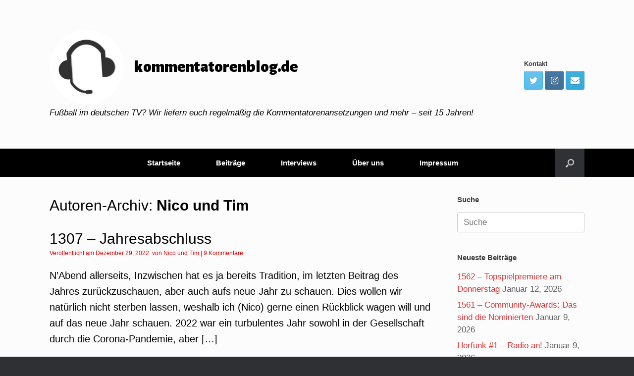

--- FILE ---
content_type: text/html; charset=UTF-8
request_url: http://kommentatorenblog.de/?author=14
body_size: 63198
content:
<!DOCTYPE html>
<html lang="de">
<head>
	<meta charset="UTF-8" />
	<meta http-equiv="X-UA-Compatible" content="IE=10" />
	<link rel="profile" href="http://gmpg.org/xfn/11" />
	<link rel="pingback" href="http://kommentatorenblog.de/xmlrpc.php" />
	<title>Nico und Tim &#8211; kommentatorenblog.de</title>
<meta name='robots' content='max-image-preview:large' />
	<style>img:is([sizes="auto" i], [sizes^="auto," i]) { contain-intrinsic-size: 3000px 1500px }</style>
	<link rel="alternate" type="application/rss+xml" title="kommentatorenblog.de &raquo; Feed" href="http://kommentatorenblog.de/?feed=rss2" />
<link rel="alternate" type="application/rss+xml" title="kommentatorenblog.de &raquo; Kommentar-Feed" href="http://kommentatorenblog.de/?feed=comments-rss2" />
<link rel="alternate" type="application/rss+xml" title="kommentatorenblog.de &raquo; Feed für Beiträge von Nico und Tim" href="http://kommentatorenblog.de/?feed=rss2&#038;author=14" />
<script type="text/javascript">
/* <![CDATA[ */
window._wpemojiSettings = {"baseUrl":"https:\/\/s.w.org\/images\/core\/emoji\/15.0.3\/72x72\/","ext":".png","svgUrl":"https:\/\/s.w.org\/images\/core\/emoji\/15.0.3\/svg\/","svgExt":".svg","source":{"concatemoji":"http:\/\/kommentatorenblog.de\/wp-includes\/js\/wp-emoji-release.min.js?ver=6.7.4"}};
/*! This file is auto-generated */
!function(i,n){var o,s,e;function c(e){try{var t={supportTests:e,timestamp:(new Date).valueOf()};sessionStorage.setItem(o,JSON.stringify(t))}catch(e){}}function p(e,t,n){e.clearRect(0,0,e.canvas.width,e.canvas.height),e.fillText(t,0,0);var t=new Uint32Array(e.getImageData(0,0,e.canvas.width,e.canvas.height).data),r=(e.clearRect(0,0,e.canvas.width,e.canvas.height),e.fillText(n,0,0),new Uint32Array(e.getImageData(0,0,e.canvas.width,e.canvas.height).data));return t.every(function(e,t){return e===r[t]})}function u(e,t,n){switch(t){case"flag":return n(e,"\ud83c\udff3\ufe0f\u200d\u26a7\ufe0f","\ud83c\udff3\ufe0f\u200b\u26a7\ufe0f")?!1:!n(e,"\ud83c\uddfa\ud83c\uddf3","\ud83c\uddfa\u200b\ud83c\uddf3")&&!n(e,"\ud83c\udff4\udb40\udc67\udb40\udc62\udb40\udc65\udb40\udc6e\udb40\udc67\udb40\udc7f","\ud83c\udff4\u200b\udb40\udc67\u200b\udb40\udc62\u200b\udb40\udc65\u200b\udb40\udc6e\u200b\udb40\udc67\u200b\udb40\udc7f");case"emoji":return!n(e,"\ud83d\udc26\u200d\u2b1b","\ud83d\udc26\u200b\u2b1b")}return!1}function f(e,t,n){var r="undefined"!=typeof WorkerGlobalScope&&self instanceof WorkerGlobalScope?new OffscreenCanvas(300,150):i.createElement("canvas"),a=r.getContext("2d",{willReadFrequently:!0}),o=(a.textBaseline="top",a.font="600 32px Arial",{});return e.forEach(function(e){o[e]=t(a,e,n)}),o}function t(e){var t=i.createElement("script");t.src=e,t.defer=!0,i.head.appendChild(t)}"undefined"!=typeof Promise&&(o="wpEmojiSettingsSupports",s=["flag","emoji"],n.supports={everything:!0,everythingExceptFlag:!0},e=new Promise(function(e){i.addEventListener("DOMContentLoaded",e,{once:!0})}),new Promise(function(t){var n=function(){try{var e=JSON.parse(sessionStorage.getItem(o));if("object"==typeof e&&"number"==typeof e.timestamp&&(new Date).valueOf()<e.timestamp+604800&&"object"==typeof e.supportTests)return e.supportTests}catch(e){}return null}();if(!n){if("undefined"!=typeof Worker&&"undefined"!=typeof OffscreenCanvas&&"undefined"!=typeof URL&&URL.createObjectURL&&"undefined"!=typeof Blob)try{var e="postMessage("+f.toString()+"("+[JSON.stringify(s),u.toString(),p.toString()].join(",")+"));",r=new Blob([e],{type:"text/javascript"}),a=new Worker(URL.createObjectURL(r),{name:"wpTestEmojiSupports"});return void(a.onmessage=function(e){c(n=e.data),a.terminate(),t(n)})}catch(e){}c(n=f(s,u,p))}t(n)}).then(function(e){for(var t in e)n.supports[t]=e[t],n.supports.everything=n.supports.everything&&n.supports[t],"flag"!==t&&(n.supports.everythingExceptFlag=n.supports.everythingExceptFlag&&n.supports[t]);n.supports.everythingExceptFlag=n.supports.everythingExceptFlag&&!n.supports.flag,n.DOMReady=!1,n.readyCallback=function(){n.DOMReady=!0}}).then(function(){return e}).then(function(){var e;n.supports.everything||(n.readyCallback(),(e=n.source||{}).concatemoji?t(e.concatemoji):e.wpemoji&&e.twemoji&&(t(e.twemoji),t(e.wpemoji)))}))}((window,document),window._wpemojiSettings);
/* ]]> */
</script>
<style id='wp-emoji-styles-inline-css' type='text/css'>

	img.wp-smiley, img.emoji {
		display: inline !important;
		border: none !important;
		box-shadow: none !important;
		height: 1em !important;
		width: 1em !important;
		margin: 0 0.07em !important;
		vertical-align: -0.1em !important;
		background: none !important;
		padding: 0 !important;
	}
</style>
<link rel='stylesheet' id='wp-block-library-css' href='http://kommentatorenblog.de/wp-includes/css/dist/block-library/style.min.css?ver=6.7.4' type='text/css' media='all' />
<link rel='stylesheet' id='ifb-instagram-style-css' href='http://kommentatorenblog.de/wp-content/plugins/social-feed-block/dist/style.css?ver=1.0.7' type='text/css' media='all' />
<style id='classic-theme-styles-inline-css' type='text/css'>
/*! This file is auto-generated */
.wp-block-button__link{color:#fff;background-color:#32373c;border-radius:9999px;box-shadow:none;text-decoration:none;padding:calc(.667em + 2px) calc(1.333em + 2px);font-size:1.125em}.wp-block-file__button{background:#32373c;color:#fff;text-decoration:none}
</style>
<style id='global-styles-inline-css' type='text/css'>
:root{--wp--preset--aspect-ratio--square: 1;--wp--preset--aspect-ratio--4-3: 4/3;--wp--preset--aspect-ratio--3-4: 3/4;--wp--preset--aspect-ratio--3-2: 3/2;--wp--preset--aspect-ratio--2-3: 2/3;--wp--preset--aspect-ratio--16-9: 16/9;--wp--preset--aspect-ratio--9-16: 9/16;--wp--preset--color--black: #000000;--wp--preset--color--cyan-bluish-gray: #abb8c3;--wp--preset--color--white: #ffffff;--wp--preset--color--pale-pink: #f78da7;--wp--preset--color--vivid-red: #cf2e2e;--wp--preset--color--luminous-vivid-orange: #ff6900;--wp--preset--color--luminous-vivid-amber: #fcb900;--wp--preset--color--light-green-cyan: #7bdcb5;--wp--preset--color--vivid-green-cyan: #00d084;--wp--preset--color--pale-cyan-blue: #8ed1fc;--wp--preset--color--vivid-cyan-blue: #0693e3;--wp--preset--color--vivid-purple: #9b51e0;--wp--preset--gradient--vivid-cyan-blue-to-vivid-purple: linear-gradient(135deg,rgba(6,147,227,1) 0%,rgb(155,81,224) 100%);--wp--preset--gradient--light-green-cyan-to-vivid-green-cyan: linear-gradient(135deg,rgb(122,220,180) 0%,rgb(0,208,130) 100%);--wp--preset--gradient--luminous-vivid-amber-to-luminous-vivid-orange: linear-gradient(135deg,rgba(252,185,0,1) 0%,rgba(255,105,0,1) 100%);--wp--preset--gradient--luminous-vivid-orange-to-vivid-red: linear-gradient(135deg,rgba(255,105,0,1) 0%,rgb(207,46,46) 100%);--wp--preset--gradient--very-light-gray-to-cyan-bluish-gray: linear-gradient(135deg,rgb(238,238,238) 0%,rgb(169,184,195) 100%);--wp--preset--gradient--cool-to-warm-spectrum: linear-gradient(135deg,rgb(74,234,220) 0%,rgb(151,120,209) 20%,rgb(207,42,186) 40%,rgb(238,44,130) 60%,rgb(251,105,98) 80%,rgb(254,248,76) 100%);--wp--preset--gradient--blush-light-purple: linear-gradient(135deg,rgb(255,206,236) 0%,rgb(152,150,240) 100%);--wp--preset--gradient--blush-bordeaux: linear-gradient(135deg,rgb(254,205,165) 0%,rgb(254,45,45) 50%,rgb(107,0,62) 100%);--wp--preset--gradient--luminous-dusk: linear-gradient(135deg,rgb(255,203,112) 0%,rgb(199,81,192) 50%,rgb(65,88,208) 100%);--wp--preset--gradient--pale-ocean: linear-gradient(135deg,rgb(255,245,203) 0%,rgb(182,227,212) 50%,rgb(51,167,181) 100%);--wp--preset--gradient--electric-grass: linear-gradient(135deg,rgb(202,248,128) 0%,rgb(113,206,126) 100%);--wp--preset--gradient--midnight: linear-gradient(135deg,rgb(2,3,129) 0%,rgb(40,116,252) 100%);--wp--preset--font-size--small: 13px;--wp--preset--font-size--medium: 20px;--wp--preset--font-size--large: 36px;--wp--preset--font-size--x-large: 42px;--wp--preset--spacing--20: 0.44rem;--wp--preset--spacing--30: 0.67rem;--wp--preset--spacing--40: 1rem;--wp--preset--spacing--50: 1.5rem;--wp--preset--spacing--60: 2.25rem;--wp--preset--spacing--70: 3.38rem;--wp--preset--spacing--80: 5.06rem;--wp--preset--shadow--natural: 6px 6px 9px rgba(0, 0, 0, 0.2);--wp--preset--shadow--deep: 12px 12px 50px rgba(0, 0, 0, 0.4);--wp--preset--shadow--sharp: 6px 6px 0px rgba(0, 0, 0, 0.2);--wp--preset--shadow--outlined: 6px 6px 0px -3px rgba(255, 255, 255, 1), 6px 6px rgba(0, 0, 0, 1);--wp--preset--shadow--crisp: 6px 6px 0px rgba(0, 0, 0, 1);}:where(.is-layout-flex){gap: 0.5em;}:where(.is-layout-grid){gap: 0.5em;}body .is-layout-flex{display: flex;}.is-layout-flex{flex-wrap: wrap;align-items: center;}.is-layout-flex > :is(*, div){margin: 0;}body .is-layout-grid{display: grid;}.is-layout-grid > :is(*, div){margin: 0;}:where(.wp-block-columns.is-layout-flex){gap: 2em;}:where(.wp-block-columns.is-layout-grid){gap: 2em;}:where(.wp-block-post-template.is-layout-flex){gap: 1.25em;}:where(.wp-block-post-template.is-layout-grid){gap: 1.25em;}.has-black-color{color: var(--wp--preset--color--black) !important;}.has-cyan-bluish-gray-color{color: var(--wp--preset--color--cyan-bluish-gray) !important;}.has-white-color{color: var(--wp--preset--color--white) !important;}.has-pale-pink-color{color: var(--wp--preset--color--pale-pink) !important;}.has-vivid-red-color{color: var(--wp--preset--color--vivid-red) !important;}.has-luminous-vivid-orange-color{color: var(--wp--preset--color--luminous-vivid-orange) !important;}.has-luminous-vivid-amber-color{color: var(--wp--preset--color--luminous-vivid-amber) !important;}.has-light-green-cyan-color{color: var(--wp--preset--color--light-green-cyan) !important;}.has-vivid-green-cyan-color{color: var(--wp--preset--color--vivid-green-cyan) !important;}.has-pale-cyan-blue-color{color: var(--wp--preset--color--pale-cyan-blue) !important;}.has-vivid-cyan-blue-color{color: var(--wp--preset--color--vivid-cyan-blue) !important;}.has-vivid-purple-color{color: var(--wp--preset--color--vivid-purple) !important;}.has-black-background-color{background-color: var(--wp--preset--color--black) !important;}.has-cyan-bluish-gray-background-color{background-color: var(--wp--preset--color--cyan-bluish-gray) !important;}.has-white-background-color{background-color: var(--wp--preset--color--white) !important;}.has-pale-pink-background-color{background-color: var(--wp--preset--color--pale-pink) !important;}.has-vivid-red-background-color{background-color: var(--wp--preset--color--vivid-red) !important;}.has-luminous-vivid-orange-background-color{background-color: var(--wp--preset--color--luminous-vivid-orange) !important;}.has-luminous-vivid-amber-background-color{background-color: var(--wp--preset--color--luminous-vivid-amber) !important;}.has-light-green-cyan-background-color{background-color: var(--wp--preset--color--light-green-cyan) !important;}.has-vivid-green-cyan-background-color{background-color: var(--wp--preset--color--vivid-green-cyan) !important;}.has-pale-cyan-blue-background-color{background-color: var(--wp--preset--color--pale-cyan-blue) !important;}.has-vivid-cyan-blue-background-color{background-color: var(--wp--preset--color--vivid-cyan-blue) !important;}.has-vivid-purple-background-color{background-color: var(--wp--preset--color--vivid-purple) !important;}.has-black-border-color{border-color: var(--wp--preset--color--black) !important;}.has-cyan-bluish-gray-border-color{border-color: var(--wp--preset--color--cyan-bluish-gray) !important;}.has-white-border-color{border-color: var(--wp--preset--color--white) !important;}.has-pale-pink-border-color{border-color: var(--wp--preset--color--pale-pink) !important;}.has-vivid-red-border-color{border-color: var(--wp--preset--color--vivid-red) !important;}.has-luminous-vivid-orange-border-color{border-color: var(--wp--preset--color--luminous-vivid-orange) !important;}.has-luminous-vivid-amber-border-color{border-color: var(--wp--preset--color--luminous-vivid-amber) !important;}.has-light-green-cyan-border-color{border-color: var(--wp--preset--color--light-green-cyan) !important;}.has-vivid-green-cyan-border-color{border-color: var(--wp--preset--color--vivid-green-cyan) !important;}.has-pale-cyan-blue-border-color{border-color: var(--wp--preset--color--pale-cyan-blue) !important;}.has-vivid-cyan-blue-border-color{border-color: var(--wp--preset--color--vivid-cyan-blue) !important;}.has-vivid-purple-border-color{border-color: var(--wp--preset--color--vivid-purple) !important;}.has-vivid-cyan-blue-to-vivid-purple-gradient-background{background: var(--wp--preset--gradient--vivid-cyan-blue-to-vivid-purple) !important;}.has-light-green-cyan-to-vivid-green-cyan-gradient-background{background: var(--wp--preset--gradient--light-green-cyan-to-vivid-green-cyan) !important;}.has-luminous-vivid-amber-to-luminous-vivid-orange-gradient-background{background: var(--wp--preset--gradient--luminous-vivid-amber-to-luminous-vivid-orange) !important;}.has-luminous-vivid-orange-to-vivid-red-gradient-background{background: var(--wp--preset--gradient--luminous-vivid-orange-to-vivid-red) !important;}.has-very-light-gray-to-cyan-bluish-gray-gradient-background{background: var(--wp--preset--gradient--very-light-gray-to-cyan-bluish-gray) !important;}.has-cool-to-warm-spectrum-gradient-background{background: var(--wp--preset--gradient--cool-to-warm-spectrum) !important;}.has-blush-light-purple-gradient-background{background: var(--wp--preset--gradient--blush-light-purple) !important;}.has-blush-bordeaux-gradient-background{background: var(--wp--preset--gradient--blush-bordeaux) !important;}.has-luminous-dusk-gradient-background{background: var(--wp--preset--gradient--luminous-dusk) !important;}.has-pale-ocean-gradient-background{background: var(--wp--preset--gradient--pale-ocean) !important;}.has-electric-grass-gradient-background{background: var(--wp--preset--gradient--electric-grass) !important;}.has-midnight-gradient-background{background: var(--wp--preset--gradient--midnight) !important;}.has-small-font-size{font-size: var(--wp--preset--font-size--small) !important;}.has-medium-font-size{font-size: var(--wp--preset--font-size--medium) !important;}.has-large-font-size{font-size: var(--wp--preset--font-size--large) !important;}.has-x-large-font-size{font-size: var(--wp--preset--font-size--x-large) !important;}
:where(.wp-block-post-template.is-layout-flex){gap: 1.25em;}:where(.wp-block-post-template.is-layout-grid){gap: 1.25em;}
:where(.wp-block-columns.is-layout-flex){gap: 2em;}:where(.wp-block-columns.is-layout-grid){gap: 2em;}
:root :where(.wp-block-pullquote){font-size: 1.5em;line-height: 1.6;}
</style>
<link rel='stylesheet' id='bwg_fonts-css' href='http://kommentatorenblog.de/wp-content/plugins/photo-gallery/css/bwg-fonts/fonts.css?ver=0.0.1' type='text/css' media='all' />
<link rel='stylesheet' id='sumoselect-css' href='http://kommentatorenblog.de/wp-content/plugins/photo-gallery/css/sumoselect.min.css?ver=3.4.6' type='text/css' media='all' />
<link rel='stylesheet' id='mCustomScrollbar-css' href='http://kommentatorenblog.de/wp-content/plugins/photo-gallery/css/jquery.mCustomScrollbar.min.css?ver=3.1.5' type='text/css' media='all' />
<link rel='stylesheet' id='bwg_googlefonts-css' href='https://fonts.googleapis.com/css?family=Ubuntu&#038;subset=greek,latin,greek-ext,vietnamese,cyrillic-ext,latin-ext,cyrillic' type='text/css' media='all' />
<link rel='stylesheet' id='bwg_frontend-css' href='http://kommentatorenblog.de/wp-content/plugins/photo-gallery/css/styles.min.css?ver=1.8.31' type='text/css' media='all' />
<link rel='stylesheet' id='yop-public-css' href='http://kommentatorenblog.de/wp-content/plugins/yop-poll/public/assets/css/yop-poll-public-6.5.29.css?ver=6.7.4' type='text/css' media='all' />
<link rel='stylesheet' id='vantage-style-css' href='http://kommentatorenblog.de/wp-content/themes/vantage/style.css?ver=1.19.8' type='text/css' media='all' />
<link rel='stylesheet' id='font-awesome-css' href='http://kommentatorenblog.de/wp-content/themes/vantage/fontawesome/css/font-awesome.css?ver=4.6.2' type='text/css' media='all' />
<link rel='stylesheet' id='social-media-widget-css' href='http://kommentatorenblog.de/wp-content/themes/vantage/css/social-media-widget.css?ver=1.19.8' type='text/css' media='all' />
<link rel='stylesheet' id='siteorigin-mobilenav-css' href='http://kommentatorenblog.de/wp-content/themes/vantage/inc/mobilenav/css/mobilenav.css?ver=1.19.8' type='text/css' media='all' />
<script type="text/javascript" src="http://kommentatorenblog.de/wp-includes/js/dist/vendor/react.min.js?ver=18.3.1.1" id="react-js"></script>
<script type="text/javascript" src="http://kommentatorenblog.de/wp-includes/js/dist/vendor/react-dom.min.js?ver=18.3.1.1" id="react-dom-js"></script>
<script type="text/javascript" src="http://kommentatorenblog.de/wp-includes/js/jquery/jquery.min.js?ver=3.7.1" id="jquery-core-js"></script>
<script type="text/javascript" src="http://kommentatorenblog.de/wp-includes/js/jquery/jquery-migrate.min.js?ver=3.4.1" id="jquery-migrate-js"></script>
<script type="text/javascript" src="http://kommentatorenblog.de/wp-content/plugins/social-feed-block/dist/script.js?ver=1.0.7" id="ifb-instagram-script-js"></script>
<script type="text/javascript" src="http://kommentatorenblog.de/wp-content/plugins/photo-gallery/js/jquery.sumoselect.min.js?ver=3.4.6" id="sumoselect-js"></script>
<script type="text/javascript" src="http://kommentatorenblog.de/wp-content/plugins/photo-gallery/js/tocca.min.js?ver=2.0.9" id="bwg_mobile-js"></script>
<script type="text/javascript" src="http://kommentatorenblog.de/wp-content/plugins/photo-gallery/js/jquery.mCustomScrollbar.concat.min.js?ver=3.1.5" id="mCustomScrollbar-js"></script>
<script type="text/javascript" src="http://kommentatorenblog.de/wp-content/plugins/photo-gallery/js/jquery.fullscreen.min.js?ver=0.6.0" id="jquery-fullscreen-js"></script>
<script type="text/javascript" id="bwg_frontend-js-extra">
/* <![CDATA[ */
var bwg_objectsL10n = {"bwg_field_required":"Feld ist erforderlich.","bwg_mail_validation":"Dies ist keine g\u00fcltige E-Mail-Adresse.","bwg_search_result":"Es gibt keine Bilder, die deiner Suche entsprechen.","bwg_select_tag":"Select Tag","bwg_order_by":"Order By","bwg_search":"Suchen","bwg_show_ecommerce":"Show Ecommerce","bwg_hide_ecommerce":"Hide Ecommerce","bwg_show_comments":"Kommentare anzeigen","bwg_hide_comments":"Kommentare ausblenden ","bwg_restore":"Wiederherstellen","bwg_maximize":"Maximieren","bwg_fullscreen":"Vollbild","bwg_exit_fullscreen":"Vollbild verlassen","bwg_search_tag":"SEARCH...","bwg_tag_no_match":"No tags found","bwg_all_tags_selected":"All tags selected","bwg_tags_selected":"tags selected","play":"Abspielen","pause":"Pause","is_pro":"","bwg_play":"Abspielen","bwg_pause":"Pause","bwg_hide_info":"Info ausblenden","bwg_show_info":"Info anzeigen","bwg_hide_rating":"Hide rating","bwg_show_rating":"Show rating","ok":"Ok","cancel":"Cancel","select_all":"Select all","lazy_load":"0","lazy_loader":"http:\/\/kommentatorenblog.de\/wp-content\/plugins\/photo-gallery\/images\/ajax_loader.png","front_ajax":"0","bwg_tag_see_all":"see all tags","bwg_tag_see_less":"see less tags"};
/* ]]> */
</script>
<script type="text/javascript" src="http://kommentatorenblog.de/wp-content/plugins/photo-gallery/js/scripts.min.js?ver=1.8.31" id="bwg_frontend-js"></script>
<script type="text/javascript" id="yop-public-js-extra">
/* <![CDATA[ */
var objectL10n = {"yopPollParams":{"urlParams":{"ajax":"http:\/\/kommentatorenblog.de\/wp-admin\/admin-ajax.php","wpLogin":"http:\/\/kommentatorenblog.de\/wp-login.php?redirect_to=http%3A%2F%2Fkommentatorenblog.de%2Fwp-admin%2Fadmin-ajax.php%3Faction%3Dyop_poll_record_wordpress_vote"},"apiParams":{"reCaptcha":{"siteKey":""},"reCaptchaV2Invisible":{"siteKey":""},"reCaptchaV3":{"siteKey":""},"hCaptcha":{"siteKey":""}},"captchaParams":{"imgPath":"http:\/\/kommentatorenblog.de\/wp-content\/plugins\/yop-poll\/public\/assets\/img\/","url":"http:\/\/kommentatorenblog.de\/wp-content\/plugins\/yop-poll\/app.php","accessibilityAlt":"Sound icon","accessibilityTitle":"Accessibility option: listen to a question and answer it!","accessibilityDescription":"Type below the <strong>answer<\/strong> to what you hear. Numbers or words:","explanation":"Click or touch the <strong>ANSWER<\/strong>","refreshAlt":"Refresh\/reload icon","refreshTitle":"Refresh\/reload: get new images and accessibility option!"},"voteParams":{"invalidPoll":"Invalid Poll","noAnswersSelected":"No answer selected","minAnswersRequired":"At least {min_answers_allowed} answer(s) required","maxAnswersRequired":"A max of {max_answers_allowed} answer(s) accepted","noAnswerForOther":"No other answer entered","noValueForCustomField":"{custom_field_name} is required","consentNotChecked":"You must agree to our terms and conditions","noCaptchaSelected":"Captcha is required","thankYou":"Thank you for your vote"},"resultsParams":{"singleVote":"vote","multipleVotes":"votes","singleAnswer":"answer","multipleAnswers":"answers"}}};
/* ]]> */
</script>
<script type="text/javascript" src="http://kommentatorenblog.de/wp-content/plugins/yop-poll/public/assets/js/yop-poll-public-6.5.29.min.js?ver=6.7.4" id="yop-public-js"></script>
<script type="text/javascript" src="http://kommentatorenblog.de/wp-content/themes/vantage/js/jquery.flexslider.min.js?ver=2.1" id="jquery-flexslider-js"></script>
<script type="text/javascript" src="http://kommentatorenblog.de/wp-content/themes/vantage/js/jquery.touchSwipe.min.js?ver=1.6.6" id="jquery-touchswipe-js"></script>
<script type="text/javascript" id="vantage-main-js-extra">
/* <![CDATA[ */
var vantage = {"fitvids":"1"};
/* ]]> */
</script>
<script type="text/javascript" src="http://kommentatorenblog.de/wp-content/themes/vantage/js/jquery.theme-main.min.js?ver=1.19.8" id="vantage-main-js"></script>
<script type="text/javascript" src="http://kommentatorenblog.de/wp-content/themes/vantage/js/jquery.fitvids.min.js?ver=1.0" id="jquery-fitvids-js"></script>
<!--[if lt IE 9]>
<script type="text/javascript" src="http://kommentatorenblog.de/wp-content/themes/vantage/js/html5.min.js?ver=3.7.3" id="vantage-html5-js"></script>
<![endif]-->
<!--[if (gte IE 6)&(lte IE 8)]>
<script type="text/javascript" src="http://kommentatorenblog.de/wp-content/themes/vantage/js/selectivizr.min.js?ver=1.0.3b" id="vantage-selectivizr-js"></script>
<![endif]-->
<script type="text/javascript" id="siteorigin-mobilenav-js-extra">
/* <![CDATA[ */
var mobileNav = {"search":{"url":"http:\/\/kommentatorenblog.de","placeholder":"Suche"},"text":{"navigate":"Men\u00fc","back":"Zur\u00fcck","close":"Schlie\u00dfen"},"nextIconUrl":"http:\/\/kommentatorenblog.de\/wp-content\/themes\/vantage\/inc\/mobilenav\/images\/next.png","mobileMenuClose":"<i class=\"fa fa-times\"><\/i>"};
/* ]]> */
</script>
<script type="text/javascript" src="http://kommentatorenblog.de/wp-content/themes/vantage/inc/mobilenav/js/mobilenav.min.js?ver=1.19.8" id="siteorigin-mobilenav-js"></script>
<link rel="https://api.w.org/" href="http://kommentatorenblog.de/index.php?rest_route=/" /><link rel="alternate" title="JSON" type="application/json" href="http://kommentatorenblog.de/index.php?rest_route=/wp/v2/users/14" /><link rel="EditURI" type="application/rsd+xml" title="RSD" href="http://kommentatorenblog.de/xmlrpc.php?rsd" />
<meta name="generator" content="WordPress 6.7.4" />
<meta name="viewport" content="width=device-width, initial-scale=1" />		<style type="text/css">
			.so-mobilenav-mobile + * { display: none; }
			@media screen and (max-width: 480px) { .so-mobilenav-mobile + * { display: block; } .so-mobilenav-standard + * { display: none; } .site-navigation #search-icon { display: none; } }
		</style>
	<style type="text/css">.recentcomments a{display:inline !important;padding:0 !important;margin:0 !important;}</style>	<style type="text/css" media="screen">
		#footer-widgets .widget { width: 100%; }
		#masthead-widgets .widget { width: 100%; }
	</style>
	<style type="text/css" id="customizer-css">@import url(//fonts.googleapis.com/css?family=Alegreya+Sans:900&display=block); body,button,input,select,textarea { font-family: "Arial", Arial, Helvetica, sans-serif; font-weight: 400 } #masthead.site-header .hgroup .site-title, #masthead.site-header.masthead-logo-in-menu .logo > .site-title { font-family: "Alegreya Sans"; font-weight: 900; color: #000000 } #page-wrapper h1,#page-wrapper h2,#page-wrapper h3,#page-wrapper h4,#page-wrapper h5,#page-wrapper h6 { font-family: "Arial", Arial, Helvetica, sans-serif; font-weight: 400 } .main-navigation, .mobile-nav-frame, .mobile-nav-frame .title h3 { font-family: "Arial", Arial, Helvetica, sans-serif; font-weight: 400 } #masthead.site-header .hgroup .site-title, #masthead.masthead-logo-in-menu .logo > .site-title { font-size: 33px } #masthead .hgroup .site-description, #masthead.masthead-logo-in-menu .site-description { color: #000000 } #masthead .hgroup .support-text, #masthead .hgroup .site-description { font-size: 17px; color: #000000 } #page-title, article.post .entry-header h1.entry-title, article.page .entry-header h1.entry-title { font-size: 30px; color: #000000 } .entry-content { font-size: 20px } #secondary .widget { font-size: 17px } article.post .entry-header .entry-meta, article.post .entry-categories, article.page .entry-categories { color: #dd0000 } article.post .entry-header .entry-meta a, article.post .entry-categories a, article.page .entry-categories a { color: #dd0000 } .entry-content, .entry-summary, #comments .commentlist article .comment-meta a { color: #000000 } .entry-content h1, .entry-content h2, .entry-content h3, .entry-content h4, .entry-content h5, .entry-content h6, #comments .commentlist article .comment-author a, #comments .commentlist article .comment-author, #comments-title, #reply-title, #commentform label { color: #000000 } #comments-title, #reply-title { border-bottom-color: #000000 } .entry-content h1 { font-size: 23px } .entry-content h5 { font-size: 20px } .entry-content h6 { font-size: 20px } #masthead .hgroup { padding-top: 60px; padding-bottom: 60px } .entry-content a, .entry-content a:visited, article.post .author-box .box-content .author-posts a:hover, #secondary a, #secondary a:visited, #masthead .hgroup a, #masthead .hgroup a:visited, .comment-form .logged-in-as a, .comment-form .logged-in-as a:visited { color: #dd3333 } .entry-content a:hover, .entry-content a:focus, .entry-content a:active, #secondary a:hover, #masthead .hgroup a:hover, #masthead .hgroup a:focus, #masthead .hgroup a:active, .comment-form .logged-in-as a:hover, .comment-form .logged-in-as a:focus, .comment-form .logged-in-as a:active { color: #dd3333 } .main-navigation ul { text-align: center } .main-navigation { background-color: #000000 } .main-navigation a { color: #ffffff } .main-navigation ul ul { background-color: #000000 } .main-navigation ul ul a { color: #ffffff } .main-navigation ul li:hover > a, .main-navigation ul li.focus > a, #search-icon #search-icon-icon:hover, #search-icon #search-icon-icon:focus { background-color: #dd3333 } .main-navigation ul ul li:hover > a, .main-navigation ul ul li.focus > a { background-color: #dd3333 } .main-navigation [class^="fa fa-"], .main-navigation .mobile-nav-icon { color: #ffffff } .main-navigation ul li a { padding-top: 21px; padding-bottom: 21px } .main-navigation ul li a, #masthead.masthead-logo-in-menu .logo { padding-left: 36px; padding-right: 36px } .main-navigation ul li { font-size: 15px } a.button, button, html input[type="button"], input[type="reset"], input[type="submit"], .post-navigation a, #image-navigation a, article.post .more-link, article.page .more-link, .paging-navigation a, .woocommerce #page-wrapper .button, .woocommerce a.button, .woocommerce .checkout-button, .woocommerce input.button, #infinite-handle span { background: #ffffff; border-color: #dd3333 } a.button:hover, button:hover, html input[type="button"]:hover, input[type="reset"]:hover, input[type="submit"]:hover, .post-navigation a:hover, #image-navigation a:hover, article.post .more-link:hover, article.page .more-link:hover, .paging-navigation a:hover, .woocommerce #page-wrapper .button:hover, .woocommerce a.button:hover, .woocommerce .checkout-button:hover, .woocommerce input.button:hover, .woocommerce input.button:disabled:hover, .woocommerce input.button:disabled[disabled]:hover, #infinite-handle span:hover { background: #ffffff } a.button:hover, button:hover, html input[type="button"]:hover, input[type="reset"]:hover, input[type="submit"]:hover, .post-navigation a:hover, #image-navigation a:hover, article.post .more-link:hover, article.page .more-link:hover, .paging-navigation a:hover, .woocommerce #page-wrapper .button:hover, .woocommerce a.button:hover, .woocommerce .checkout-button:hover, .woocommerce input.button:hover, #infinite-handle span:hover { opacity: 0.75; border-color: #dd3333 } a.button:focus, button:focus, html input[type="button"]:focus, input[type="reset"]:focus, input[type="submit"]:focus, .post-navigation a:focus, #image-navigation a:focus, article.post .more-link:focus, article.page .more-link:focus, .paging-navigation a:focus, .woocommerce #page-wrapper .button:focus, .woocommerce a.button:focus, .woocommerce .checkout-button:focus, .woocommerce input.button:focus, .woocommerce input.button:disabled:focus, .woocommerce input.button:disabled[disabled]:focus, #infinite-handle span:focus { background: #ffffff } a.button:focus, button:focus, html input[type="button"]:focus, input[type="reset"]:focus, input[type="submit"]:focus, .post-navigation a:focus, #image-navigation a:focus, article.post .more-link:focus, article.page .more-link:focus, .paging-navigation a:focus, .woocommerce #page-wrapper .button:focus, .woocommerce a.button:focus, .woocommerce .checkout-button:focus, .woocommerce input.button:focus, #infinite-handle span:focus { opacity: 0.75; border-color: #dd3333 } a.button, button, html input[type="button"], input[type="reset"], input[type="submit"], .post-navigation a, #image-navigation a, article.post .more-link, article.page .more-link, .paging-navigation a, .woocommerce #page-wrapper .button, .woocommerce a.button, .woocommerce .checkout-button, .woocommerce input.button, #infinite-handle span button { text-shadow: none } a.button, button, html input[type="button"], input[type="reset"], input[type="submit"], .post-navigation a, #image-navigation a, article.post .more-link, article.page .more-link, .paging-navigation a, .woocommerce #page-wrapper .button, .woocommerce a.button, .woocommerce .checkout-button, .woocommerce input.button, .woocommerce #respond input#submit.alt, .woocommerce a.button.alt, .woocommerce button.button.alt, .woocommerce input.button.alt, #infinite-handle span { -webkit-box-shadow: none; -moz-box-shadow: none; box-shadow: none } #masthead { background-size: cover } </style><link rel="icon" href="http://kommentatorenblog.de/wp-content/uploads/2023/11/cropped-KommBlog_Logo-32x32.png" sizes="32x32" />
<link rel="icon" href="http://kommentatorenblog.de/wp-content/uploads/2023/11/cropped-KommBlog_Logo-192x192.png" sizes="192x192" />
<link rel="apple-touch-icon" href="http://kommentatorenblog.de/wp-content/uploads/2023/11/cropped-KommBlog_Logo-180x180.png" />
<meta name="msapplication-TileImage" content="http://kommentatorenblog.de/wp-content/uploads/2023/11/cropped-KommBlog_Logo-270x270.png" />
<style id="wpforms-css-vars-root">
				:root {
					--wpforms-field-border-radius: 3px;
--wpforms-field-background-color: #ffffff;
--wpforms-field-border-color: rgba( 0, 0, 0, 0.25 );
--wpforms-field-text-color: rgba( 0, 0, 0, 0.7 );
--wpforms-label-color: rgba( 0, 0, 0, 0.85 );
--wpforms-label-sublabel-color: rgba( 0, 0, 0, 0.55 );
--wpforms-label-error-color: #d63637;
--wpforms-button-border-radius: 3px;
--wpforms-button-background-color: #066aab;
--wpforms-button-text-color: #ffffff;
--wpforms-field-size-input-height: 43px;
--wpforms-field-size-input-spacing: 15px;
--wpforms-field-size-font-size: 16px;
--wpforms-field-size-line-height: 19px;
--wpforms-field-size-padding-h: 14px;
--wpforms-field-size-checkbox-size: 16px;
--wpforms-field-size-sublabel-spacing: 5px;
--wpforms-field-size-icon-size: 1;
--wpforms-label-size-font-size: 16px;
--wpforms-label-size-line-height: 19px;
--wpforms-label-size-sublabel-font-size: 14px;
--wpforms-label-size-sublabel-line-height: 17px;
--wpforms-button-size-font-size: 17px;
--wpforms-button-size-height: 41px;
--wpforms-button-size-padding-h: 15px;
--wpforms-button-size-margin-top: 10px;

				}
			</style></head>

<body class="archive author author-nico-und-tim author-14 wp-custom-logo group-blog responsive layout-full no-js has-sidebar has-menu-search page-layout-default mobilenav">


<div id="page-wrapper">

	<a class="skip-link screen-reader-text" href="#content">Zum Inhalt springen</a>

	
	
		<header id="masthead" class="site-header" role="banner">

	<div class="hgroup full-container ">

		
			<a href="http://kommentatorenblog.de/" title="kommentatorenblog.de" rel="home" class="logo">
				<img src="http://kommentatorenblog.de/wp-content/uploads/2023/11/cropped-cropped-cropped-cropped-cropped-KommBlog_Logo-e1765552013891.png"  class="logo-height-constrain"  width="150"  height="150"  alt="kommentatorenblog.de Logo"  /><p class="site-title logo-title">kommentatorenblog.de</p>			</a>
							<p class="site-description">Fußball im deutschen TV? Wir liefern euch regelmäßig die Kommentatorenansetzungen und mehr &#8211; seit 15 Jahren!</p>
			
				<div id="header-sidebar" class="no-logo-overlay">
					<aside id="vantage-social-media-3" class="widget widget_vantage-social-media"><h3 class="widget-title">Kontakt</h3><a class="social-media-icon social-media-icon-twitter social-media-icon-size-medium" href="https://twitter.com/komm_blog" title="kommentatorenblog.de Twitter" ><span class="fa fa-twitter"></span></a><a class="social-media-icon social-media-icon-instagram social-media-icon-size-medium" href="https://www.instagram.com/kommentatorenblog.de/" title="kommentatorenblog.de Instagram" ><span class="fa fa-instagram"></span></a><a class="social-media-icon social-media-icon-envelope social-media-icon-size-medium" href="mailto:mail@kommentatorenblog.de" title="kommentatorenblog.de E-Mail" ><span class="fa fa-envelope"></span></a></aside>				</div>

			
		
	</div><!-- .hgroup.full-container -->

	
<nav class="site-navigation main-navigation primary use-sticky-menu mobile-navigation">

	<div class="full-container">
				
					<div id="so-mobilenav-standard-1" data-id="1" class="so-mobilenav-standard"></div><div class="menu-home-container"><ul id="menu-home" class="menu"><li id="menu-item-1057" class="menu-item menu-item-type-custom menu-item-object-custom menu-item-home menu-item-has-children menu-item-1057"><a href="http://kommentatorenblog.de/"><span class="icon"></span>Startseite</a>
<ul class="sub-menu">
	<li id="menu-item-1051" class="menu-item menu-item-type-post_type menu-item-object-page menu-item-home menu-item-1051"><a href="http://kommentatorenblog.de/">Pinnwand</a></li>
</ul>
</li>
<li id="menu-item-5599" class="menu-item menu-item-type-post_type menu-item-object-page current_page_parent menu-item-5599"><a href="http://kommentatorenblog.de/?page_id=5595">Beiträge</a></li>
<li id="menu-item-1050" class="menu-item menu-item-type-post_type menu-item-object-page menu-item-1050"><a href="http://kommentatorenblog.de/?page_id=1048">Interviews</a></li>
<li id="menu-item-5625" class="menu-item menu-item-type-post_type menu-item-object-page menu-item-5625"><a href="http://kommentatorenblog.de/?page_id=5622">Über uns</a></li>
<li id="menu-item-1052" class="menu-item menu-item-type-post_type menu-item-object-page menu-item-1052"><a href="http://kommentatorenblog.de/?page_id=17">Impressum</a></li>
</ul></div><div id="so-mobilenav-mobile-1" data-id="1" class="so-mobilenav-mobile"></div><div class="menu-mobilenav-container"><ul id="mobile-nav-item-wrap-1" class="menu"><li><a href="#" class="mobilenav-main-link" data-id="1"><span class="mobile-nav-icon"></span>Menü</a></li></ul></div>		
					<div id="search-icon">
				<div id="search-icon-icon" tabindex="0" aria-label="Suche öffnen"><div class="vantage-icon-search"></div></div>
				
<form method="get" class="searchform" action="http://kommentatorenblog.de/" role="search">
	<label for="search-form" class="screen-reader-text">Suche nach:</label>
	<input type="search" name="s" class="field" id="search-form" value="" placeholder="Suche"/>
</form>
			</div>
					</div>
</nav><!-- .site-navigation .main-navigation -->

</header><!-- #masthead .site-header -->

	
	
	
	
	<div id="main" class="site-main">
		<div class="full-container">
			
<section id="primary" class="content-area">
	<div id="content" class="site-content" role="main">

		<header class="page-header">
			<h1 id="page-title">Autoren-Archiv: <span class="vcard"><a class="url fn n" href="http://kommentatorenblog.de/?author=14" title="Nico und Tim" rel="me">Nico und Tim</a></span></h1>
					</header><!-- .page-header -->

		
		
		
<article id="post-14377" class="post-14377 post type-post status-publish format-standard hentry category-diverses tag-adrian-geiler tag-alexis-menuge tag-chris-putz tag-christian-blunck tag-dazn tag-florian-malburg tag-florian-schmidt-sommerfeld tag-guido-huesgen tag-hannes-herrmann tag-jakob-vogel tag-joachim-hebel tag-jonas-friedrich tag-karsten-linke tag-marcel-seufert tag-marcus-radefeld tag-markus-gaupp tag-michael-hofmann tag-mladen-petric tag-ralph-gunesch tag-raphael-honigstein tag-sky tag-sportdigital-fussball tag-stefan-galler tag-sven-schroeter tag-thomas-wagner tag-toni-tomic tag-uli-hebel">

	
	<div class="entry-main">

		
		<header class="entry-header">
			
			<h1 class="entry-title"><a href="http://kommentatorenblog.de/?p=14377" title="Permalink zu 1307 &#8211; Jahresabschluss" rel="bookmark">1307 &#8211; Jahresabschluss</a></h1>

							<div class="entry-meta">
					Veröffentlicht am <a href="http://kommentatorenblog.de/?p=14377" title="5:33 p.m." rel="bookmark"><time class="entry-date" datetime="2022-12-29T17:33:20+01:00">Dezember 29, 2022</time></a><time class="updated" datetime="2023-01-01T16:27:56+01:00">Januar 1, 2023</time> ﻿<span class="byline"> von <span class="author vcard"><a class="url fn n" href="http://kommentatorenblog.de/?author=14" title="Alle Beiträge von Nico und Tim anzeigen" rel="author">Nico und Tim</a></span></span>  | <span class="comments-link"><a href="http://kommentatorenblog.de/?p=14377#comments">9 Kommentare</a></span>				</div><!-- .entry-meta -->
			
		</header><!-- .entry-header -->

					<div class="entry-content">
				<p>N&#8217;Abend allerseits, Inzwischen hat es ja bereits Tradition, im letzten Beitrag des Jahres zurückzuschauen, aber auch aufs neue Jahr zu schauen. Dies wollen wir natürlich nicht sterben lassen, weshalb ich (Nico) gerne einen Rückblick wagen will und auf das neue Jahr schauen. 2022 war ein turbulentes Jahr sowohl in der Gesellschaft durch die Corona-Pandemie, aber [&hellip;]</p>
															</div><!-- .entry-content -->
		
		
	</div>

</article><!-- #post-14377 -->

	
		
<article id="post-11538" class="post-11538 post type-post status-publish format-standard hentry category-bundesliga-und-co">

	
	<div class="entry-main">

		
		<header class="entry-header">
			
			<h1 class="entry-title"><a href="http://kommentatorenblog.de/?p=11538" title="Permalink zu 1225 &#8211; Neuzugang und Australian Open" rel="bookmark">1225 &#8211; Neuzugang und Australian Open</a></h1>

							<div class="entry-meta">
					Veröffentlicht am <a href="http://kommentatorenblog.de/?p=11538" title="11:45 p.m." rel="bookmark"><time class="entry-date" datetime="2022-01-13T23:45:29+01:00">Januar 13, 2022</time></a><time class="updated" datetime="2022-01-16T22:05:47+01:00">Januar 16, 2022</time> ﻿<span class="byline"> von <span class="author vcard"><a class="url fn n" href="http://kommentatorenblog.de/?author=14" title="Alle Beiträge von Nico und Tim anzeigen" rel="author">Nico und Tim</a></span></span>  | <span class="comments-link"><a href="http://kommentatorenblog.de/?p=11538#comments">16 Kommentare</a></span>				</div><!-- .entry-meta -->
			
		</header><!-- .entry-header -->

					<div class="entry-content">
				<p>N´Abend allerseits, zunächst möchte ich die Gelegenheit nutzen, mich kurz vorzustellen. Mein Name ist Tim und ich bin seit mehreren Jahren fleißiger Mitleser in diesem Blog. Anfang des Jahres hat Nico, der in diesem Beitrag den Großteil der Ansetzungen und die Analyse verantwortet, mich ins Kommblogteam geholt und ich freue mich, dabei zu sein. Da [&hellip;]</p>
															</div><!-- .entry-content -->
		
		
	</div>

</article><!-- #post-11538 -->

	
	

	</div><!-- #content .site-content -->
</section><!-- #primary .content-area -->


<div id="secondary" class="widget-area" role="complementary">
		<aside id="search-2" class="widget widget_search"><h3 class="widget-title">Suche</h3>
<form method="get" class="searchform" action="http://kommentatorenblog.de/" role="search">
	<label for="search-form" class="screen-reader-text">Suche nach:</label>
	<input type="search" name="s" class="field" id="search-form" value="" placeholder="Suche"/>
</form>
</aside>
		<aside id="recent-posts-2" class="widget widget_recent_entries">
		<h3 class="widget-title">Neueste Beiträge</h3>
		<ul>
											<li>
					<a href="http://kommentatorenblog.de/?p=24002">1562 &#8211; Topspielpremiere am Donnerstag</a>
											<span class="post-date">Januar 12, 2026</span>
									</li>
											<li>
					<a href="http://kommentatorenblog.de/?p=23947">1561 &#8211; Community-Awards: Das sind die Nominierten</a>
											<span class="post-date">Januar 9, 2026</span>
									</li>
											<li>
					<a href="http://kommentatorenblog.de/?p=23915">Hörfunk #1 &#8211; Radio an!</a>
											<span class="post-date">Januar 9, 2026</span>
									</li>
					</ul>

		</aside><aside id="recent-comments-2" class="widget widget_recent_comments"><h3 class="widget-title">Neueste Kommentare</h3><ul id="recentcomments"><li class="recentcomments"><span class="comment-author-link"><a href="http://schmidtwolfgang" class="url" rel="ugc external nofollow">Wolfgang</a></span> bei <a href="http://kommentatorenblog.de/?p=24002#comment-25171">1562 &#8211; Topspielpremiere am Donnerstag</a></li><li class="recentcomments"><span class="comment-author-link">Maurice</span> bei <a href="http://kommentatorenblog.de/?p=24002#comment-25170">1562 &#8211; Topspielpremiere am Donnerstag</a></li><li class="recentcomments"><span class="comment-author-link">Edo</span> bei <a href="http://kommentatorenblog.de/?p=24002#comment-25169">1562 &#8211; Topspielpremiere am Donnerstag</a></li></ul></aside><aside id="calendar-5" class="widget widget_calendar"><div id="calendar_wrap" class="calendar_wrap"><table id="wp-calendar" class="wp-calendar-table">
	<caption>Januar 2026</caption>
	<thead>
	<tr>
		<th scope="col" title="Montag">M</th>
		<th scope="col" title="Dienstag">D</th>
		<th scope="col" title="Mittwoch">M</th>
		<th scope="col" title="Donnerstag">D</th>
		<th scope="col" title="Freitag">F</th>
		<th scope="col" title="Samstag">S</th>
		<th scope="col" title="Sonntag">S</th>
	</tr>
	</thead>
	<tbody>
	<tr>
		<td colspan="3" class="pad">&nbsp;</td><td>1</td><td>2</td><td>3</td><td>4</td>
	</tr>
	<tr>
		<td>5</td><td>6</td><td>7</td><td>8</td><td><a href="http://kommentatorenblog.de/?m=20260109" aria-label="Beiträge veröffentlicht am 9. January 2026">9</a></td><td>10</td><td>11</td>
	</tr>
	<tr>
		<td><a href="http://kommentatorenblog.de/?m=20260112" aria-label="Beiträge veröffentlicht am 12. January 2026">12</a></td><td>13</td><td id="today">14</td><td>15</td><td>16</td><td>17</td><td>18</td>
	</tr>
	<tr>
		<td>19</td><td>20</td><td>21</td><td>22</td><td>23</td><td>24</td><td>25</td>
	</tr>
	<tr>
		<td>26</td><td>27</td><td>28</td><td>29</td><td>30</td><td>31</td>
		<td class="pad" colspan="1">&nbsp;</td>
	</tr>
	</tbody>
	</table><nav aria-label="Vorherige und nächste Monate" class="wp-calendar-nav">
		<span class="wp-calendar-nav-prev"><a href="http://kommentatorenblog.de/?m=202512">&laquo; Dez.</a></span>
		<span class="pad">&nbsp;</span>
		<span class="wp-calendar-nav-next">&nbsp;</span>
	</nav></div></aside><aside id="categories-2" class="widget widget_categories"><h3 class="widget-title">Kategorien</h3>
			<ul>
					<li class="cat-item cat-item-424"><a href="http://kommentatorenblog.de/?cat=424">Bundesliga &amp; Co.</a>
</li>
	<li class="cat-item cat-item-425"><a href="http://kommentatorenblog.de/?cat=425">Champions League &amp; Co.</a>
</li>
	<li class="cat-item cat-item-504"><a href="http://kommentatorenblog.de/?cat=504">DFB-Pokal &amp; Co.</a>
</li>
	<li class="cat-item cat-item-429"><a href="http://kommentatorenblog.de/?cat=429">Diverses</a>
</li>
	<li class="cat-item cat-item-562"><a href="http://kommentatorenblog.de/?cat=562">EM 2020</a>
</li>
	<li class="cat-item cat-item-1132"><a href="http://kommentatorenblog.de/?cat=1132">EM 2024</a>
</li>
	<li class="cat-item cat-item-1343"><a href="http://kommentatorenblog.de/?cat=1343">EM 2025</a>
</li>
	<li class="cat-item cat-item-1356"><a href="http://kommentatorenblog.de/?cat=1356">Hörfunk</a>
</li>
	<li class="cat-item cat-item-426"><a href="http://kommentatorenblog.de/?cat=426">Länderspiele &amp; Co.</a>
</li>
	<li class="cat-item cat-item-1203"><a href="http://kommentatorenblog.de/?cat=1203">Olympia 2024</a>
</li>
	<li class="cat-item cat-item-1"><a href="http://kommentatorenblog.de/?cat=1">Uncategorized</a>
</li>
	<li class="cat-item cat-item-879"><a href="http://kommentatorenblog.de/?cat=879">WM 2022</a>
</li>
	<li class="cat-item cat-item-934"><a href="http://kommentatorenblog.de/?cat=934">WM 2023</a>
</li>
			</ul>

			</aside><aside id="archives-2" class="widget widget_archive"><h3 class="widget-title">Archiv</h3>
			<ul>
					<li><a href='http://kommentatorenblog.de/?m=202601'>Januar 2026</a></li>
	<li><a href='http://kommentatorenblog.de/?m=202512'>Dezember 2025</a></li>
	<li><a href='http://kommentatorenblog.de/?m=202511'>November 2025</a></li>
	<li><a href='http://kommentatorenblog.de/?m=202510'>Oktober 2025</a></li>
	<li><a href='http://kommentatorenblog.de/?m=202509'>September 2025</a></li>
	<li><a href='http://kommentatorenblog.de/?m=202508'>August 2025</a></li>
	<li><a href='http://kommentatorenblog.de/?m=202507'>Juli 2025</a></li>
	<li><a href='http://kommentatorenblog.de/?m=202506'>Juni 2025</a></li>
	<li><a href='http://kommentatorenblog.de/?m=202505'>Mai 2025</a></li>
	<li><a href='http://kommentatorenblog.de/?m=202504'>April 2025</a></li>
	<li><a href='http://kommentatorenblog.de/?m=202503'>März 2025</a></li>
	<li><a href='http://kommentatorenblog.de/?m=202502'>Februar 2025</a></li>
	<li><a href='http://kommentatorenblog.de/?m=202501'>Januar 2025</a></li>
	<li><a href='http://kommentatorenblog.de/?m=202412'>Dezember 2024</a></li>
	<li><a href='http://kommentatorenblog.de/?m=202411'>November 2024</a></li>
	<li><a href='http://kommentatorenblog.de/?m=202410'>Oktober 2024</a></li>
	<li><a href='http://kommentatorenblog.de/?m=202409'>September 2024</a></li>
	<li><a href='http://kommentatorenblog.de/?m=202408'>August 2024</a></li>
	<li><a href='http://kommentatorenblog.de/?m=202407'>Juli 2024</a></li>
	<li><a href='http://kommentatorenblog.de/?m=202406'>Juni 2024</a></li>
	<li><a href='http://kommentatorenblog.de/?m=202405'>Mai 2024</a></li>
	<li><a href='http://kommentatorenblog.de/?m=202404'>April 2024</a></li>
	<li><a href='http://kommentatorenblog.de/?m=202403'>März 2024</a></li>
	<li><a href='http://kommentatorenblog.de/?m=202402'>Februar 2024</a></li>
	<li><a href='http://kommentatorenblog.de/?m=202401'>Januar 2024</a></li>
	<li><a href='http://kommentatorenblog.de/?m=202312'>Dezember 2023</a></li>
	<li><a href='http://kommentatorenblog.de/?m=202311'>November 2023</a></li>
	<li><a href='http://kommentatorenblog.de/?m=202310'>Oktober 2023</a></li>
	<li><a href='http://kommentatorenblog.de/?m=202309'>September 2023</a></li>
	<li><a href='http://kommentatorenblog.de/?m=202308'>August 2023</a></li>
	<li><a href='http://kommentatorenblog.de/?m=202307'>Juli 2023</a></li>
	<li><a href='http://kommentatorenblog.de/?m=202306'>Juni 2023</a></li>
	<li><a href='http://kommentatorenblog.de/?m=202305'>Mai 2023</a></li>
	<li><a href='http://kommentatorenblog.de/?m=202304'>April 2023</a></li>
	<li><a href='http://kommentatorenblog.de/?m=202303'>März 2023</a></li>
	<li><a href='http://kommentatorenblog.de/?m=202302'>Februar 2023</a></li>
	<li><a href='http://kommentatorenblog.de/?m=202301'>Januar 2023</a></li>
	<li><a href='http://kommentatorenblog.de/?m=202212'>Dezember 2022</a></li>
	<li><a href='http://kommentatorenblog.de/?m=202211'>November 2022</a></li>
	<li><a href='http://kommentatorenblog.de/?m=202210'>Oktober 2022</a></li>
	<li><a href='http://kommentatorenblog.de/?m=202209'>September 2022</a></li>
	<li><a href='http://kommentatorenblog.de/?m=202208'>August 2022</a></li>
	<li><a href='http://kommentatorenblog.de/?m=202207'>Juli 2022</a></li>
	<li><a href='http://kommentatorenblog.de/?m=202206'>Juni 2022</a></li>
	<li><a href='http://kommentatorenblog.de/?m=202205'>Mai 2022</a></li>
	<li><a href='http://kommentatorenblog.de/?m=202204'>April 2022</a></li>
	<li><a href='http://kommentatorenblog.de/?m=202203'>März 2022</a></li>
	<li><a href='http://kommentatorenblog.de/?m=202202'>Februar 2022</a></li>
	<li><a href='http://kommentatorenblog.de/?m=202201'>Januar 2022</a></li>
	<li><a href='http://kommentatorenblog.de/?m=202112'>Dezember 2021</a></li>
	<li><a href='http://kommentatorenblog.de/?m=202111'>November 2021</a></li>
	<li><a href='http://kommentatorenblog.de/?m=202110'>Oktober 2021</a></li>
	<li><a href='http://kommentatorenblog.de/?m=202109'>September 2021</a></li>
	<li><a href='http://kommentatorenblog.de/?m=202108'>August 2021</a></li>
	<li><a href='http://kommentatorenblog.de/?m=202107'>Juli 2021</a></li>
	<li><a href='http://kommentatorenblog.de/?m=202106'>Juni 2021</a></li>
	<li><a href='http://kommentatorenblog.de/?m=202105'>Mai 2021</a></li>
	<li><a href='http://kommentatorenblog.de/?m=202104'>April 2021</a></li>
	<li><a href='http://kommentatorenblog.de/?m=202103'>März 2021</a></li>
	<li><a href='http://kommentatorenblog.de/?m=202102'>Februar 2021</a></li>
	<li><a href='http://kommentatorenblog.de/?m=202101'>Januar 2021</a></li>
	<li><a href='http://kommentatorenblog.de/?m=202012'>Dezember 2020</a></li>
	<li><a href='http://kommentatorenblog.de/?m=202011'>November 2020</a></li>
	<li><a href='http://kommentatorenblog.de/?m=202010'>Oktober 2020</a></li>
	<li><a href='http://kommentatorenblog.de/?m=202009'>September 2020</a></li>
	<li><a href='http://kommentatorenblog.de/?m=202008'>August 2020</a></li>
	<li><a href='http://kommentatorenblog.de/?m=202007'>Juli 2020</a></li>
	<li><a href='http://kommentatorenblog.de/?m=202006'>Juni 2020</a></li>
	<li><a href='http://kommentatorenblog.de/?m=202005'>Mai 2020</a></li>
	<li><a href='http://kommentatorenblog.de/?m=202004'>April 2020</a></li>
	<li><a href='http://kommentatorenblog.de/?m=202003'>März 2020</a></li>
	<li><a href='http://kommentatorenblog.de/?m=202002'>Februar 2020</a></li>
	<li><a href='http://kommentatorenblog.de/?m=202001'>Januar 2020</a></li>
	<li><a href='http://kommentatorenblog.de/?m=201912'>Dezember 2019</a></li>
	<li><a href='http://kommentatorenblog.de/?m=201911'>November 2019</a></li>
	<li><a href='http://kommentatorenblog.de/?m=201910'>Oktober 2019</a></li>
	<li><a href='http://kommentatorenblog.de/?m=201909'>September 2019</a></li>
	<li><a href='http://kommentatorenblog.de/?m=201908'>August 2019</a></li>
	<li><a href='http://kommentatorenblog.de/?m=201907'>Juli 2019</a></li>
	<li><a href='http://kommentatorenblog.de/?m=201811'>November 2018</a></li>
	<li><a href='http://kommentatorenblog.de/?m=201810'>Oktober 2018</a></li>
	<li><a href='http://kommentatorenblog.de/?m=201808'>August 2018</a></li>
	<li><a href='http://kommentatorenblog.de/?m=201805'>Mai 2018</a></li>
	<li><a href='http://kommentatorenblog.de/?m=201804'>April 2018</a></li>
	<li><a href='http://kommentatorenblog.de/?m=201803'>März 2018</a></li>
	<li><a href='http://kommentatorenblog.de/?m=201802'>Februar 2018</a></li>
	<li><a href='http://kommentatorenblog.de/?m=201801'>Januar 2018</a></li>
	<li><a href='http://kommentatorenblog.de/?m=201712'>Dezember 2017</a></li>
	<li><a href='http://kommentatorenblog.de/?m=201711'>November 2017</a></li>
	<li><a href='http://kommentatorenblog.de/?m=201708'>August 2017</a></li>
	<li><a href='http://kommentatorenblog.de/?m=201608'>August 2016</a></li>
	<li><a href='http://kommentatorenblog.de/?m=200810'>Oktober 2008</a></li>
	<li><a href='http://kommentatorenblog.de/?m=200809'>September 2008</a></li>
	<li><a href='http://kommentatorenblog.de/?m=200808'>August 2008</a></li>
			</ul>

			</aside><aside id="tag_cloud-2" class="widget widget_tag_cloud"><h3 class="widget-title">Schlagwörter</h3><div class="tagcloud"><a href="http://kommentatorenblog.de/?tag=alex-schlueter" class="tag-cloud-link tag-link-49 tag-link-position-1" style="font-size: 9.2962962962963pt;" aria-label="Alex Schlüter (110 Einträge)">Alex Schlüter</a>
<a href="http://kommentatorenblog.de/?tag=ard" class="tag-cloud-link tag-link-19 tag-link-position-2" style="font-size: 8.2592592592593pt;" aria-label="ARD (102 Einträge)">ARD</a>
<a href="http://kommentatorenblog.de/?tag=benny-lauth" class="tag-cloud-link tag-link-166 tag-link-position-3" style="font-size: 8pt;" aria-label="Benny Lauth (99 Einträge)">Benny Lauth</a>
<a href="http://kommentatorenblog.de/?tag=carsten-fuss" class="tag-cloud-link tag-link-131 tag-link-position-4" style="font-size: 11.888888888889pt;" aria-label="Carsten Fuß (141 Einträge)">Carsten Fuß</a>
<a href="http://kommentatorenblog.de/?tag=christian-blunck" class="tag-cloud-link tag-link-57 tag-link-position-5" style="font-size: 10.592592592593pt;" aria-label="Christian Blunck (124 Einträge)">Christian Blunck</a>
<a href="http://kommentatorenblog.de/?tag=christian-strassburger" class="tag-cloud-link tag-link-35 tag-link-position-6" style="font-size: 11.37037037037pt;" aria-label="Christian Straßburger (134 Einträge)">Christian Straßburger</a>
<a href="http://kommentatorenblog.de/?tag=daniel-herzog" class="tag-cloud-link tag-link-212 tag-link-position-7" style="font-size: 8.2592592592593pt;" aria-label="Daniel Herzog (101 Einträge)">Daniel Herzog</a>
<a href="http://kommentatorenblog.de/?tag=dazn" class="tag-cloud-link tag-link-13 tag-link-position-8" style="font-size: 22pt;" aria-label="DAZN (345 Einträge)">DAZN</a>
<a href="http://kommentatorenblog.de/?tag=florian-schmidt-sommerfeld" class="tag-cloud-link tag-link-89 tag-link-position-9" style="font-size: 11.888888888889pt;" aria-label="Florian Schmidt-Sommerfeld (139 Einträge)">Florian Schmidt-Sommerfeld</a>
<a href="http://kommentatorenblog.de/?tag=frank-buschmann" class="tag-cloud-link tag-link-61 tag-link-position-10" style="font-size: 10.074074074074pt;" aria-label="Frank Buschmann (118 Einträge)">Frank Buschmann</a>
<a href="http://kommentatorenblog.de/?tag=hannes-herrmann" class="tag-cloud-link tag-link-104 tag-link-position-11" style="font-size: 12.148148148148pt;" aria-label="Hannes Herrmann (145 Einträge)">Hannes Herrmann</a>
<a href="http://kommentatorenblog.de/?tag=hansi-kuepper" class="tag-cloud-link tag-link-25 tag-link-position-12" style="font-size: 12.148148148148pt;" aria-label="Hansi Küpper (142 Einträge)">Hansi Küpper</a>
<a href="http://kommentatorenblog.de/?tag=jan-platte" class="tag-cloud-link tag-link-48 tag-link-position-13" style="font-size: 16.296296296296pt;" aria-label="Jan Platte (209 Einträge)">Jan Platte</a>
<a href="http://kommentatorenblog.de/?tag=joachim-hebel" class="tag-cloud-link tag-link-347 tag-link-position-14" style="font-size: 10.333333333333pt;" aria-label="Joachim Hebel (121 Einträge)">Joachim Hebel</a>
<a href="http://kommentatorenblog.de/?tag=jonas-friedrich" class="tag-cloud-link tag-link-69 tag-link-position-15" style="font-size: 15.777777777778pt;" aria-label="Jonas Friedrich (198 Einträge)">Jonas Friedrich</a>
<a href="http://kommentatorenblog.de/?tag=juergen-schmitz" class="tag-cloud-link tag-link-86 tag-link-position-16" style="font-size: 8.7777777777778pt;" aria-label="Jürgen Schmitz (107 Einträge)">Jürgen Schmitz</a>
<a href="http://kommentatorenblog.de/?tag=kai-dittmann" class="tag-cloud-link tag-link-93 tag-link-position-17" style="font-size: 15.259259259259pt;" aria-label="Kai Dittmann (188 Einträge)">Kai Dittmann</a>
<a href="http://kommentatorenblog.de/?tag=karsten-linke" class="tag-cloud-link tag-link-59 tag-link-position-18" style="font-size: 11.888888888889pt;" aria-label="Karsten Linke (139 Einträge)">Karsten Linke</a>
<a href="http://kommentatorenblog.de/?tag=lothar-matthaeus" class="tag-cloud-link tag-link-31 tag-link-position-19" style="font-size: 12.925925925926pt;" aria-label="Lothar Matthäus (154 Einträge)">Lothar Matthäus</a>
<a href="http://kommentatorenblog.de/?tag=lukas-schoenmueller" class="tag-cloud-link tag-link-205 tag-link-position-20" style="font-size: 10.592592592593pt;" aria-label="Lukas Schönmüller (125 Einträge)">Lukas Schönmüller</a>
<a href="http://kommentatorenblog.de/?tag=magenta-sport" class="tag-cloud-link tag-link-9 tag-link-position-21" style="font-size: 16.296296296296pt;" aria-label="Magenta Sport (208 Einträge)">Magenta Sport</a>
<a href="http://kommentatorenblog.de/?tag=marco-hagemann" class="tag-cloud-link tag-link-43 tag-link-position-22" style="font-size: 16.555555555556pt;" aria-label="Marco Hagemann (212 Einträge)">Marco Hagemann</a>
<a href="http://kommentatorenblog.de/?tag=marcus-lindemann" class="tag-cloud-link tag-link-112 tag-link-position-23" style="font-size: 10.333333333333pt;" aria-label="Marcus Lindemann (122 Einträge)">Marcus Lindemann</a>
<a href="http://kommentatorenblog.de/?tag=mario-rieker" class="tag-cloud-link tag-link-243 tag-link-position-24" style="font-size: 10.074074074074pt;" aria-label="Mario Rieker (119 Einträge)">Mario Rieker</a>
<a href="http://kommentatorenblog.de/?tag=markus-gaupp" class="tag-cloud-link tag-link-121 tag-link-position-25" style="font-size: 8pt;" aria-label="Markus Gaupp (99 Einträge)">Markus Gaupp</a>
<a href="http://kommentatorenblog.de/?tag=markus-hoehner" class="tag-cloud-link tag-link-67 tag-link-position-26" style="font-size: 9.2962962962963pt;" aria-label="Markus Höhner (111 Einträge)">Markus Höhner</a>
<a href="http://kommentatorenblog.de/?tag=martin-gross" class="tag-cloud-link tag-link-95 tag-link-position-27" style="font-size: 13.185185185185pt;" aria-label="Martin Groß (159 Einträge)">Martin Groß</a>
<a href="http://kommentatorenblog.de/?tag=michael-born" class="tag-cloud-link tag-link-114 tag-link-position-28" style="font-size: 10.333333333333pt;" aria-label="Michael Born (123 Einträge)">Michael Born</a>
<a href="http://kommentatorenblog.de/?tag=michael-leopold" class="tag-cloud-link tag-link-88 tag-link-position-29" style="font-size: 10.851851851852pt;" aria-label="Michael Leopold (128 Einträge)">Michael Leopold</a>
<a href="http://kommentatorenblog.de/?tag=oliver-seidler" class="tag-cloud-link tag-link-113 tag-link-position-30" style="font-size: 11.888888888889pt;" aria-label="Oliver Seidler (139 Einträge)">Oliver Seidler</a>
<a href="http://kommentatorenblog.de/?tag=patrick-wasserziehr" class="tag-cloud-link tag-link-94 tag-link-position-31" style="font-size: 8.7777777777778pt;" aria-label="Patrick Wasserziehr (106 Einträge)">Patrick Wasserziehr</a>
<a href="http://kommentatorenblog.de/?tag=roland-evers" class="tag-cloud-link tag-link-45 tag-link-position-32" style="font-size: 9.8148148148148pt;" aria-label="Roland Evers (117 Einträge)">Roland Evers</a>
<a href="http://kommentatorenblog.de/?tag=sebastian-hellmann" class="tag-cloud-link tag-link-98 tag-link-position-33" style="font-size: 12.148148148148pt;" aria-label="Sebastian Hellmann (145 Einträge)">Sebastian Hellmann</a>
<a href="http://kommentatorenblog.de/?tag=sebastian-kneissl" class="tag-cloud-link tag-link-222 tag-link-position-34" style="font-size: 12.407407407407pt;" aria-label="Sebastian Kneißl (148 Einträge)">Sebastian Kneißl</a>
<a href="http://kommentatorenblog.de/?tag=sky" class="tag-cloud-link tag-link-22 tag-link-position-35" style="font-size: 19.925925925926pt;" aria-label="Sky (285 Einträge)">Sky</a>
<a href="http://kommentatorenblog.de/?tag=sportdigital-fussball" class="tag-cloud-link tag-link-134 tag-link-position-36" style="font-size: 18.111111111111pt;" aria-label="sportdigital FUSSBALL (247 Einträge)">sportdigital FUSSBALL</a>
<a href="http://kommentatorenblog.de/?tag=stefan-galler" class="tag-cloud-link tag-link-154 tag-link-position-37" style="font-size: 10.592592592593pt;" aria-label="Stefan Galler (126 Einträge)">Stefan Galler</a>
<a href="http://kommentatorenblog.de/?tag=stefan-hempel" class="tag-cloud-link tag-link-28 tag-link-position-38" style="font-size: 9.2962962962963pt;" aria-label="Stefan Hempel (110 Einträge)">Stefan Hempel</a>
<a href="http://kommentatorenblog.de/?tag=thomas-wagner" class="tag-cloud-link tag-link-33 tag-link-position-39" style="font-size: 10.851851851852pt;" aria-label="Thomas Wagner (128 Einträge)">Thomas Wagner</a>
<a href="http://kommentatorenblog.de/?tag=tobi-wahnschaffe" class="tag-cloud-link tag-link-252 tag-link-position-40" style="font-size: 8.7777777777778pt;" aria-label="Tobi Wahnschaffe (106 Einträge)">Tobi Wahnschaffe</a>
<a href="http://kommentatorenblog.de/?tag=toni-tomic" class="tag-cloud-link tag-link-24 tag-link-position-41" style="font-size: 10.592592592593pt;" aria-label="Toni Tomic (126 Einträge)">Toni Tomic</a>
<a href="http://kommentatorenblog.de/?tag=uli-hebel" class="tag-cloud-link tag-link-105 tag-link-position-42" style="font-size: 17.592592592593pt;" aria-label="Uli Hebel (234 Einträge)">Uli Hebel</a>
<a href="http://kommentatorenblog.de/?tag=uwe-morawe" class="tag-cloud-link tag-link-149 tag-link-position-43" style="font-size: 8.5185185185185pt;" aria-label="Uwe Morawe (103 Einträge)">Uwe Morawe</a>
<a href="http://kommentatorenblog.de/?tag=wolff-fuss" class="tag-cloud-link tag-link-107 tag-link-position-44" style="font-size: 17.333333333333pt;" aria-label="Wolff Fuss (226 Einträge)">Wolff Fuss</a>
<a href="http://kommentatorenblog.de/?tag=zdf" class="tag-cloud-link tag-link-37 tag-link-position-45" style="font-size: 9.5555555555556pt;" aria-label="ZDF (113 Einträge)">ZDF</a></div>
</aside>	</div><!-- #secondary .widget-area -->
					</div><!-- .full-container -->
	</div><!-- #main .site-main -->

	
	
	<footer id="colophon" class="site-footer" role="contentinfo">

			<div id="footer-widgets" class="full-container">
					</div><!-- #footer-widgets -->
	
	
	<div id="theme-attribution">Ein Theme von <a href="https://siteorigin.com">SiteOrigin</a></div>
</footer><!-- #colophon .site-footer -->

	
</div><!-- #page-wrapper -->


<a href="#" id="scroll-to-top" class="scroll-to-top" title="Zurück nach oben"><span class="vantage-icon-arrow-up"></span></a>
</body>
</html>
